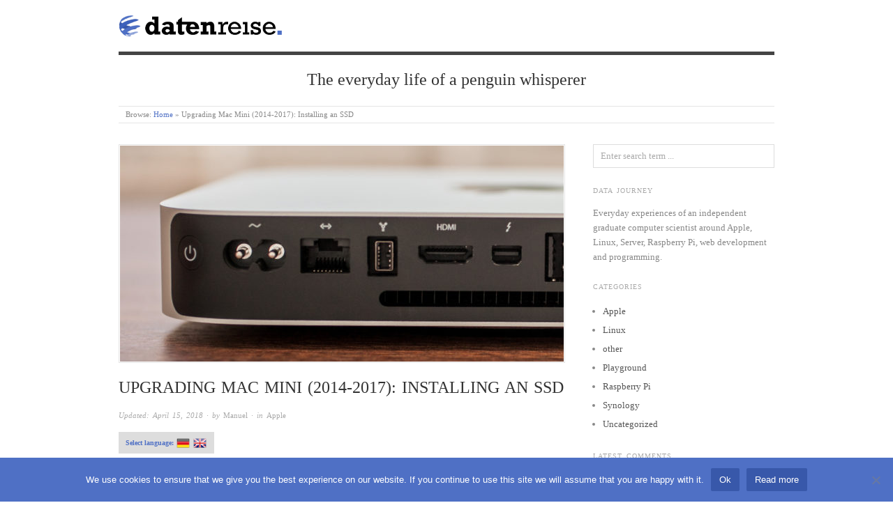

--- FILE ---
content_type: text/html; charset=UTF-8
request_url: https://www.datenreise.de/en/upgrading-mac-mini-2014-installing-an-ssd/
body_size: 14146
content:
<!doctype html>
<html lang="en-US">
<head>
<meta http-equiv="Content-Type" content="text/html; charset=UTF-8" />
<meta http-equiv="X-UA-Compatible" content="IE=edge,chrome=1">
    
<!-- Mobile viewport optimized -->
<meta name="viewport" content="width=device-width,initial-scale=1">


<!-- Title -->
<title>Upgrading Mac Mini (2014-2017): Installing an SSD</title>

<link rel="shortcut icon" href="https://www.datenreise.de/wp-content/uploads/2013/09/favicon.png" type="image/x-icon" />
<link rel="profile" href="http://gmpg.org/xfn/11" />
<link rel="pingback" href="https://www.datenreise.de/en/xmlrpc.php" />

<link rel="alternate" href="https://www.datenreise.de/en/upgrading-mac-mini-2014-installing-an-ssd/" hreflang="en" />

<!-- WP Head -->
<link href="https://www.datenreise.de/en/wp-content/plugins/shariff-sharing/dep/shariff.complete.css" rel="stylesheet">
<meta name='robots' content='max-image-preview:large' />
	<style>img:is([sizes="auto" i], [sizes^="auto," i]) { contain-intrinsic-size: 3000px 1500px }</style>
	<meta name="generator" content="WordPress 6.7.2" />
<meta name="template" content="Origin 0.5.6" />
<link rel="alternate" type="application/rss+xml" title="Data Journey &raquo; Feed" href="https://www.datenreise.de/en/feed/" />
<link rel="alternate" type="application/rss+xml" title="Data Journey &raquo; Comments Feed" href="https://www.datenreise.de/en/comments/feed/" />
<link rel="alternate" type="application/rss+xml" title="Data Journey &raquo; Upgrading Mac Mini (2014-2017): Installing an SSD Comments Feed" href="https://www.datenreise.de/en/upgrading-mac-mini-2014-installing-an-ssd/feed/" />
<script type="text/javascript">
/* <![CDATA[ */
window._wpemojiSettings = {"baseUrl":"https:\/\/s.w.org\/images\/core\/emoji\/15.0.3\/72x72\/","ext":".png","svgUrl":"https:\/\/s.w.org\/images\/core\/emoji\/15.0.3\/svg\/","svgExt":".svg","source":{"concatemoji":"https:\/\/www.datenreise.de\/en\/wp-includes\/js\/wp-emoji-release.min.js"}};
/*! This file is auto-generated */
!function(i,n){var o,s,e;function c(e){try{var t={supportTests:e,timestamp:(new Date).valueOf()};sessionStorage.setItem(o,JSON.stringify(t))}catch(e){}}function p(e,t,n){e.clearRect(0,0,e.canvas.width,e.canvas.height),e.fillText(t,0,0);var t=new Uint32Array(e.getImageData(0,0,e.canvas.width,e.canvas.height).data),r=(e.clearRect(0,0,e.canvas.width,e.canvas.height),e.fillText(n,0,0),new Uint32Array(e.getImageData(0,0,e.canvas.width,e.canvas.height).data));return t.every(function(e,t){return e===r[t]})}function u(e,t,n){switch(t){case"flag":return n(e,"\ud83c\udff3\ufe0f\u200d\u26a7\ufe0f","\ud83c\udff3\ufe0f\u200b\u26a7\ufe0f")?!1:!n(e,"\ud83c\uddfa\ud83c\uddf3","\ud83c\uddfa\u200b\ud83c\uddf3")&&!n(e,"\ud83c\udff4\udb40\udc67\udb40\udc62\udb40\udc65\udb40\udc6e\udb40\udc67\udb40\udc7f","\ud83c\udff4\u200b\udb40\udc67\u200b\udb40\udc62\u200b\udb40\udc65\u200b\udb40\udc6e\u200b\udb40\udc67\u200b\udb40\udc7f");case"emoji":return!n(e,"\ud83d\udc26\u200d\u2b1b","\ud83d\udc26\u200b\u2b1b")}return!1}function f(e,t,n){var r="undefined"!=typeof WorkerGlobalScope&&self instanceof WorkerGlobalScope?new OffscreenCanvas(300,150):i.createElement("canvas"),a=r.getContext("2d",{willReadFrequently:!0}),o=(a.textBaseline="top",a.font="600 32px Arial",{});return e.forEach(function(e){o[e]=t(a,e,n)}),o}function t(e){var t=i.createElement("script");t.src=e,t.defer=!0,i.head.appendChild(t)}"undefined"!=typeof Promise&&(o="wpEmojiSettingsSupports",s=["flag","emoji"],n.supports={everything:!0,everythingExceptFlag:!0},e=new Promise(function(e){i.addEventListener("DOMContentLoaded",e,{once:!0})}),new Promise(function(t){var n=function(){try{var e=JSON.parse(sessionStorage.getItem(o));if("object"==typeof e&&"number"==typeof e.timestamp&&(new Date).valueOf()<e.timestamp+604800&&"object"==typeof e.supportTests)return e.supportTests}catch(e){}return null}();if(!n){if("undefined"!=typeof Worker&&"undefined"!=typeof OffscreenCanvas&&"undefined"!=typeof URL&&URL.createObjectURL&&"undefined"!=typeof Blob)try{var e="postMessage("+f.toString()+"("+[JSON.stringify(s),u.toString(),p.toString()].join(",")+"));",r=new Blob([e],{type:"text/javascript"}),a=new Worker(URL.createObjectURL(r),{name:"wpTestEmojiSupports"});return void(a.onmessage=function(e){c(n=e.data),a.terminate(),t(n)})}catch(e){}c(n=f(s,u,p))}t(n)}).then(function(e){for(var t in e)n.supports[t]=e[t],n.supports.everything=n.supports.everything&&n.supports[t],"flag"!==t&&(n.supports.everythingExceptFlag=n.supports.everythingExceptFlag&&n.supports[t]);n.supports.everythingExceptFlag=n.supports.everythingExceptFlag&&!n.supports.flag,n.DOMReady=!1,n.readyCallback=function(){n.DOMReady=!0}}).then(function(){return e}).then(function(){var e;n.supports.everything||(n.readyCallback(),(e=n.source||{}).concatemoji?t(e.concatemoji):e.wpemoji&&e.twemoji&&(t(e.twemoji),t(e.wpemoji)))}))}((window,document),window._wpemojiSettings);
/* ]]> */
</script>
<link rel='stylesheet' id='style-css' href='https://www.datenreise.de/en/wp-content/themes/origin/style.min.css' type='text/css' media='all' />
<style id='wp-emoji-styles-inline-css' type='text/css'>

	img.wp-smiley, img.emoji {
		display: inline !important;
		border: none !important;
		box-shadow: none !important;
		height: 1em !important;
		width: 1em !important;
		margin: 0 0.07em !important;
		vertical-align: -0.1em !important;
		background: none !important;
		padding: 0 !important;
	}
</style>
<link rel='stylesheet' id='wp-block-library-css' href='https://www.datenreise.de/en/wp-includes/css/dist/block-library/style.min.css' type='text/css' media='all' />
<style id='classic-theme-styles-inline-css' type='text/css'>
/*! This file is auto-generated */
.wp-block-button__link{color:#fff;background-color:#32373c;border-radius:9999px;box-shadow:none;text-decoration:none;padding:calc(.667em + 2px) calc(1.333em + 2px);font-size:1.125em}.wp-block-file__button{background:#32373c;color:#fff;text-decoration:none}
</style>
<style id='global-styles-inline-css' type='text/css'>
:root{--wp--preset--aspect-ratio--square: 1;--wp--preset--aspect-ratio--4-3: 4/3;--wp--preset--aspect-ratio--3-4: 3/4;--wp--preset--aspect-ratio--3-2: 3/2;--wp--preset--aspect-ratio--2-3: 2/3;--wp--preset--aspect-ratio--16-9: 16/9;--wp--preset--aspect-ratio--9-16: 9/16;--wp--preset--color--black: #000000;--wp--preset--color--cyan-bluish-gray: #abb8c3;--wp--preset--color--white: #ffffff;--wp--preset--color--pale-pink: #f78da7;--wp--preset--color--vivid-red: #cf2e2e;--wp--preset--color--luminous-vivid-orange: #ff6900;--wp--preset--color--luminous-vivid-amber: #fcb900;--wp--preset--color--light-green-cyan: #7bdcb5;--wp--preset--color--vivid-green-cyan: #00d084;--wp--preset--color--pale-cyan-blue: #8ed1fc;--wp--preset--color--vivid-cyan-blue: #0693e3;--wp--preset--color--vivid-purple: #9b51e0;--wp--preset--gradient--vivid-cyan-blue-to-vivid-purple: linear-gradient(135deg,rgba(6,147,227,1) 0%,rgb(155,81,224) 100%);--wp--preset--gradient--light-green-cyan-to-vivid-green-cyan: linear-gradient(135deg,rgb(122,220,180) 0%,rgb(0,208,130) 100%);--wp--preset--gradient--luminous-vivid-amber-to-luminous-vivid-orange: linear-gradient(135deg,rgba(252,185,0,1) 0%,rgba(255,105,0,1) 100%);--wp--preset--gradient--luminous-vivid-orange-to-vivid-red: linear-gradient(135deg,rgba(255,105,0,1) 0%,rgb(207,46,46) 100%);--wp--preset--gradient--very-light-gray-to-cyan-bluish-gray: linear-gradient(135deg,rgb(238,238,238) 0%,rgb(169,184,195) 100%);--wp--preset--gradient--cool-to-warm-spectrum: linear-gradient(135deg,rgb(74,234,220) 0%,rgb(151,120,209) 20%,rgb(207,42,186) 40%,rgb(238,44,130) 60%,rgb(251,105,98) 80%,rgb(254,248,76) 100%);--wp--preset--gradient--blush-light-purple: linear-gradient(135deg,rgb(255,206,236) 0%,rgb(152,150,240) 100%);--wp--preset--gradient--blush-bordeaux: linear-gradient(135deg,rgb(254,205,165) 0%,rgb(254,45,45) 50%,rgb(107,0,62) 100%);--wp--preset--gradient--luminous-dusk: linear-gradient(135deg,rgb(255,203,112) 0%,rgb(199,81,192) 50%,rgb(65,88,208) 100%);--wp--preset--gradient--pale-ocean: linear-gradient(135deg,rgb(255,245,203) 0%,rgb(182,227,212) 50%,rgb(51,167,181) 100%);--wp--preset--gradient--electric-grass: linear-gradient(135deg,rgb(202,248,128) 0%,rgb(113,206,126) 100%);--wp--preset--gradient--midnight: linear-gradient(135deg,rgb(2,3,129) 0%,rgb(40,116,252) 100%);--wp--preset--font-size--small: 13px;--wp--preset--font-size--medium: 20px;--wp--preset--font-size--large: 36px;--wp--preset--font-size--x-large: 42px;--wp--preset--spacing--20: 0.44rem;--wp--preset--spacing--30: 0.67rem;--wp--preset--spacing--40: 1rem;--wp--preset--spacing--50: 1.5rem;--wp--preset--spacing--60: 2.25rem;--wp--preset--spacing--70: 3.38rem;--wp--preset--spacing--80: 5.06rem;--wp--preset--shadow--natural: 6px 6px 9px rgba(0, 0, 0, 0.2);--wp--preset--shadow--deep: 12px 12px 50px rgba(0, 0, 0, 0.4);--wp--preset--shadow--sharp: 6px 6px 0px rgba(0, 0, 0, 0.2);--wp--preset--shadow--outlined: 6px 6px 0px -3px rgba(255, 255, 255, 1), 6px 6px rgba(0, 0, 0, 1);--wp--preset--shadow--crisp: 6px 6px 0px rgba(0, 0, 0, 1);}:where(.is-layout-flex){gap: 0.5em;}:where(.is-layout-grid){gap: 0.5em;}body .is-layout-flex{display: flex;}.is-layout-flex{flex-wrap: wrap;align-items: center;}.is-layout-flex > :is(*, div){margin: 0;}body .is-layout-grid{display: grid;}.is-layout-grid > :is(*, div){margin: 0;}:where(.wp-block-columns.is-layout-flex){gap: 2em;}:where(.wp-block-columns.is-layout-grid){gap: 2em;}:where(.wp-block-post-template.is-layout-flex){gap: 1.25em;}:where(.wp-block-post-template.is-layout-grid){gap: 1.25em;}.has-black-color{color: var(--wp--preset--color--black) !important;}.has-cyan-bluish-gray-color{color: var(--wp--preset--color--cyan-bluish-gray) !important;}.has-white-color{color: var(--wp--preset--color--white) !important;}.has-pale-pink-color{color: var(--wp--preset--color--pale-pink) !important;}.has-vivid-red-color{color: var(--wp--preset--color--vivid-red) !important;}.has-luminous-vivid-orange-color{color: var(--wp--preset--color--luminous-vivid-orange) !important;}.has-luminous-vivid-amber-color{color: var(--wp--preset--color--luminous-vivid-amber) !important;}.has-light-green-cyan-color{color: var(--wp--preset--color--light-green-cyan) !important;}.has-vivid-green-cyan-color{color: var(--wp--preset--color--vivid-green-cyan) !important;}.has-pale-cyan-blue-color{color: var(--wp--preset--color--pale-cyan-blue) !important;}.has-vivid-cyan-blue-color{color: var(--wp--preset--color--vivid-cyan-blue) !important;}.has-vivid-purple-color{color: var(--wp--preset--color--vivid-purple) !important;}.has-black-background-color{background-color: var(--wp--preset--color--black) !important;}.has-cyan-bluish-gray-background-color{background-color: var(--wp--preset--color--cyan-bluish-gray) !important;}.has-white-background-color{background-color: var(--wp--preset--color--white) !important;}.has-pale-pink-background-color{background-color: var(--wp--preset--color--pale-pink) !important;}.has-vivid-red-background-color{background-color: var(--wp--preset--color--vivid-red) !important;}.has-luminous-vivid-orange-background-color{background-color: var(--wp--preset--color--luminous-vivid-orange) !important;}.has-luminous-vivid-amber-background-color{background-color: var(--wp--preset--color--luminous-vivid-amber) !important;}.has-light-green-cyan-background-color{background-color: var(--wp--preset--color--light-green-cyan) !important;}.has-vivid-green-cyan-background-color{background-color: var(--wp--preset--color--vivid-green-cyan) !important;}.has-pale-cyan-blue-background-color{background-color: var(--wp--preset--color--pale-cyan-blue) !important;}.has-vivid-cyan-blue-background-color{background-color: var(--wp--preset--color--vivid-cyan-blue) !important;}.has-vivid-purple-background-color{background-color: var(--wp--preset--color--vivid-purple) !important;}.has-black-border-color{border-color: var(--wp--preset--color--black) !important;}.has-cyan-bluish-gray-border-color{border-color: var(--wp--preset--color--cyan-bluish-gray) !important;}.has-white-border-color{border-color: var(--wp--preset--color--white) !important;}.has-pale-pink-border-color{border-color: var(--wp--preset--color--pale-pink) !important;}.has-vivid-red-border-color{border-color: var(--wp--preset--color--vivid-red) !important;}.has-luminous-vivid-orange-border-color{border-color: var(--wp--preset--color--luminous-vivid-orange) !important;}.has-luminous-vivid-amber-border-color{border-color: var(--wp--preset--color--luminous-vivid-amber) !important;}.has-light-green-cyan-border-color{border-color: var(--wp--preset--color--light-green-cyan) !important;}.has-vivid-green-cyan-border-color{border-color: var(--wp--preset--color--vivid-green-cyan) !important;}.has-pale-cyan-blue-border-color{border-color: var(--wp--preset--color--pale-cyan-blue) !important;}.has-vivid-cyan-blue-border-color{border-color: var(--wp--preset--color--vivid-cyan-blue) !important;}.has-vivid-purple-border-color{border-color: var(--wp--preset--color--vivid-purple) !important;}.has-vivid-cyan-blue-to-vivid-purple-gradient-background{background: var(--wp--preset--gradient--vivid-cyan-blue-to-vivid-purple) !important;}.has-light-green-cyan-to-vivid-green-cyan-gradient-background{background: var(--wp--preset--gradient--light-green-cyan-to-vivid-green-cyan) !important;}.has-luminous-vivid-amber-to-luminous-vivid-orange-gradient-background{background: var(--wp--preset--gradient--luminous-vivid-amber-to-luminous-vivid-orange) !important;}.has-luminous-vivid-orange-to-vivid-red-gradient-background{background: var(--wp--preset--gradient--luminous-vivid-orange-to-vivid-red) !important;}.has-very-light-gray-to-cyan-bluish-gray-gradient-background{background: var(--wp--preset--gradient--very-light-gray-to-cyan-bluish-gray) !important;}.has-cool-to-warm-spectrum-gradient-background{background: var(--wp--preset--gradient--cool-to-warm-spectrum) !important;}.has-blush-light-purple-gradient-background{background: var(--wp--preset--gradient--blush-light-purple) !important;}.has-blush-bordeaux-gradient-background{background: var(--wp--preset--gradient--blush-bordeaux) !important;}.has-luminous-dusk-gradient-background{background: var(--wp--preset--gradient--luminous-dusk) !important;}.has-pale-ocean-gradient-background{background: var(--wp--preset--gradient--pale-ocean) !important;}.has-electric-grass-gradient-background{background: var(--wp--preset--gradient--electric-grass) !important;}.has-midnight-gradient-background{background: var(--wp--preset--gradient--midnight) !important;}.has-small-font-size{font-size: var(--wp--preset--font-size--small) !important;}.has-medium-font-size{font-size: var(--wp--preset--font-size--medium) !important;}.has-large-font-size{font-size: var(--wp--preset--font-size--large) !important;}.has-x-large-font-size{font-size: var(--wp--preset--font-size--x-large) !important;}
:where(.wp-block-post-template.is-layout-flex){gap: 1.25em;}:where(.wp-block-post-template.is-layout-grid){gap: 1.25em;}
:where(.wp-block-columns.is-layout-flex){gap: 2em;}:where(.wp-block-columns.is-layout-grid){gap: 2em;}
:root :where(.wp-block-pullquote){font-size: 1.5em;line-height: 1.6;}
</style>
<link rel='stylesheet' id='cookie-notice-front-css' href='https://www.datenreise.de/en/wp-content/plugins/cookie-notice/css/front.min.css' type='text/css' media='all' />
<link rel='stylesheet' id='hreflang_pro_styles-css' href='https://www.datenreise.de/en/wp-content/plugins/hreflang-tags-pro/assets/css/hreflang-tags-pro.css' type='text/css' media='all' />
<link rel='stylesheet' id='wp-postratings-css' href='https://www.datenreise.de/en/wp-content/plugins/wp-postratings/css/postratings-css.css' type='text/css' media='all' />
<link rel='stylesheet' id='origin_fancybox-stylesheet-css' href='https://www.datenreise.de/en/wp-content/themes/origin/js/fancybox/jquery.fancybox-1.3.4.css' type='text/css' media='screen' />
<link rel='stylesheet' id='custom-css' href='https://www.datenreise.de/en/wp-content/themes/origin/custom.css' type='text/css' media='all' />
<link rel='stylesheet' id='wpgdprc-front-css-css' href='https://www.datenreise.de/en/wp-content/plugins/wp-gdpr-compliance/Assets/css/front.css' type='text/css' media='all' />
<style id='wpgdprc-front-css-inline-css' type='text/css'>
:root{--wp-gdpr--bar--background-color: #000000;--wp-gdpr--bar--color: #ffffff;--wp-gdpr--button--background-color: #000000;--wp-gdpr--button--background-color--darken: #000000;--wp-gdpr--button--color: #ffffff;}
</style>
<script type="text/javascript" id="cookie-notice-front-js-before">
/* <![CDATA[ */
var cnArgs = {"ajaxUrl":"https:\/\/www.datenreise.de\/en\/wp-admin\/admin-ajax.php","nonce":"6a4b2ef517","hideEffect":"none","position":"bottom","onScroll":false,"onScrollOffset":100,"onClick":false,"cookieName":"cookie_notice_accepted","cookieTime":604800,"cookieTimeRejected":2592000,"globalCookie":false,"redirection":false,"cache":false,"revokeCookies":false,"revokeCookiesOpt":"automatic"};
/* ]]> */
</script>
<script type="text/javascript" src="https://www.datenreise.de/en/wp-content/plugins/cookie-notice/js/front.min.js" id="cookie-notice-front-js"></script>
<script type="text/javascript" src="https://www.datenreise.de/en/wp-includes/js/jquery/jquery.min.js" id="jquery-core-js"></script>
<script type="text/javascript" src="https://www.datenreise.de/en/wp-includes/js/jquery/jquery-migrate.min.js" id="jquery-migrate-js"></script>
<script type="text/javascript" src="https://www.datenreise.de/en/wp-content/plugins/hreflang-tags-pro/assets/js/hreflang-tags-pro.js" id="hreflang_pro_tags_js-js"></script>
<script type="text/javascript" id="wpgdprc-front-js-js-extra">
/* <![CDATA[ */
var wpgdprcFront = {"ajaxUrl":"https:\/\/www.datenreise.de\/en\/wp-admin\/admin-ajax.php","ajaxNonce":"fa9455daf1","ajaxArg":"security","pluginPrefix":"wpgdprc","blogId":"1","isMultiSite":"","locale":"en_US","showSignUpModal":"","showFormModal":"","cookieName":"wpgdprc-consent","consentVersion":"","path":"\/","prefix":"wpgdprc"};
/* ]]> */
</script>
<script type="text/javascript" src="https://www.datenreise.de/en/wp-content/plugins/wp-gdpr-compliance/Assets/js/front.min.js" id="wpgdprc-front-js-js"></script>
<link rel="https://api.w.org/" href="https://www.datenreise.de/en/wp-json/" /><link rel="alternate" title="JSON" type="application/json" href="https://www.datenreise.de/en/wp-json/wp/v2/posts/340" /><link rel="EditURI" type="application/rsd+xml" title="RSD" href="https://www.datenreise.de/en/xmlrpc.php?rsd" />
<link rel="canonical" href="https://www.datenreise.de/en/upgrading-mac-mini-2014-installing-an-ssd/" />
<link rel='shortlink' href='https://www.datenreise.de/en/?p=340' />
<link rel="alternate" title="oEmbed (JSON)" type="application/json+oembed" href="https://www.datenreise.de/en/wp-json/oembed/1.0/embed?url=https%3A%2F%2Fwww.datenreise.de%2Fen%2Fupgrading-mac-mini-2014-installing-an-ssd%2F" />
<link rel="alternate" title="oEmbed (XML)" type="text/xml+oembed" href="https://www.datenreise.de/en/wp-json/oembed/1.0/embed?url=https%3A%2F%2Fwww.datenreise.de%2Fen%2Fupgrading-mac-mini-2014-installing-an-ssd%2F&#038;format=xml" />
<!-- This site is optimized with the HREFLANG Tags Pro plugin 1.6.4 - http://dcgws.com/product/hreflang-tags-pro-plugin-wordpress/ -->
<link rel="alternate" href="https://www.datenreise.de/mac-mini-2014-aufruesten-ssd-einbauen/" hreflang="de" />
<!-- / HREFLANG Tags Pro plugin. -->

	<style type="text/css">

		/* Font size. */
		
		/* Font family. */
					body { font-family: 'Georgia', serif; }
		
		/* Link color. */
					a, a:visited, #footer a:hover, .entry-title a:hover { color: #4f70c5; }
			#respond #submit, .button, a.button, .wpcf7-submit, #loginform .button-primary { background-color: #4f70c5; }
				a:hover, a:focus { color: #000; }

		/* Custom CSS. */
		
	
	</style>	

<style type="text/css">.recentcomments a{display:inline !important;padding:0 !important;margin:0 !important;}</style><link rel="amphtml" href="https://www.datenreise.de/en/upgrading-mac-mini-2014-installing-an-ssd/amp/">
</head>

<body class="wordpress ltr en_US parent-theme y2026 m01 d21 h23 wednesday logged-out custom-header singular singular-post singular-post-340 cookies-not-set">

	
	<div id="container">
		
		<div class="wrap">

				
			<div id="header">
	
					
					<div id="branding">
						
						<div id="site-title">
<a href="https://www.datenreise.de/en" title="Data Journey" rel="Home">
<img class="logo" src="https://www.datenreise.de/en/wp-content/uploads/2013/10/cropped-datenreise.png" alt="Data Journey" />
</a>
</div>
						
					</div><!-- #branding -->
					
										
					<div id="site-description"><span>The everyday life of a penguin whisperer</span></div>	
						
				
		<div class="breadcrumb-trail breadcrumbs" itemprop="breadcrumb">
			<span class="trail-browse">Browse:</span> <span class="trail-begin"><a href="https://www.datenreise.de/en" title="Data Journey">Home</a></span>
			 <span class="sep">&raquo;</span> <span class="trail-end">Upgrading Mac Mini (2014-2017): Installing an SSD</span>
		</div>	
			</div><!-- #header -->
	
				
				
			<div id="main">
	
				
	
	<div id="content">

		
		<div class="hfeed">

			
				
					
					<div id="post-340" class="hentry post publish post-1 odd author-manuel category-apple post_tag-2014 post_tag-apple post_tag-drive post_tag-hard-drive post_tag-howto post_tag-installation post_tag-mac post_tag-mac-mini post_tag-mgem2ll-a post_tag-mgen2ll-a post_tag-mgeq2ll-a post_tag-recommendation post_tag-solid-state-drive post_tag-ssd post_tag-tutorial post_tag-upgrade">

												
						<div class="post-content">
						
							<img src="https://www.datenreise.de/en/wp-content/uploads/2018/04/amm14-636x310.jpg" alt="Upgrading Mac Mini (2014-2017): Installing an SSD" class="single-thumbnail featured" />							
							<h1 class='post-title entry-title'>Upgrading Mac Mini (2014-2017): Installing an SSD</h1>
							<div class="byline">Updated: <time class="updated" datetime="2018-04-15T23:26:26+01:00" title="Sunday, April 15th, 2018, 11:26 pm">April 15, 2018</time> &middot; by <span class="author vcard"><a class="url fn n" rel="author" href="https://www.datenreise.de/en/author/manuel/" title="Manuel">Manuel</a></span> &middot; in <span class="category"><a href="https://www.datenreise.de/en/category/apple/" rel="tag">Apple</a></span> </div><div class="langline"><span class="langbox"><strong>Select language:</strong> <a href="https://www.datenreise.de/mac-mini-2014-aufruesten-ssd-einbauen/"><img src="https://www.datenreise.de/wp-content/themes/origin/images/icon_de.png" class="noborder" alt="Deutsch" title="German" /></a> <a href="https://www.datenreise.de/en/upgrading-mac-mini-2014-installing-an-ssd/"><img src="https://www.datenreise.de/wp-content/themes/origin/images/icon_en.png" class="noborder" alt="English" title="English" /></a></span></div>							<div class="entry-content">
								
								<p>Apple has been using slow hard drives in Mac mini for years, so replacing them with an SSD is very worthwhile. If you have a current Mac mini without Fusion Drive, at home, the lame hard drive should be replaced by an SSD. The speed increase is enormous. In contrast to a conventional hard disk, an SSD (solid-state drive) does not have magnetic disks with a mechanical read head, but stores the data on chips. Therefore, data can be accessed almost without delay.</p>
<p>Unfortunately, Apple has left no room for a second 2.5-inch drive in Mac mini (built in 2014) and protects the contents with TR security screws with a security pin. However, screwdrivers are now available everywhere and thanks to detailed video instructions, the conversion can be carried out by anyone who does not have two left hands. It is only important to take your time for the installation and to proceed carefully.</p>
<hr />
<h4><strong>Difficulty level:</strong> <span style="color: #4f70c5;"><i class="icon-wrench"></i><i class="icon-wrench"></i></span><span style="color: #cccccc;"><i class="icon-wrench"></i><i class="icon-wrench"></i></span></h4>
<hr />
<p>&nbsp;</p>
<ol>
<li><a href="#ssdempfehlung"><strong>Compatible SSDs</strong></a></li>
<li><a href="#datenuebernahme"><strong>Data migration</strong></a>
<ul>
<li><a href="#hddclonen">Option 1: Clone hard disk to SSD</a></li>
<li><a href="#neuinstallation">Option 2: Reinstall OS X and restore the backup</a></li>
</ul>
</li>
<li><a href="#einbau"><strong>Installation</strong></a>
<ul>
<li><a href="#werkzeug">Tools</a></li>
<li><a href="#sicherheitsempfehlung">Safety Recommendation</a></li>
<li><a href="#hddtauschen">Replacing hard disk with SSD</a></li>
</ul>
</li>
<li><a href="#inbetriebnahme"><strong>Commissioning / completion</strong></a></li>
</ol>
<hr />
<p>&nbsp;</p>
<h2 id="ssdempfehlung">Compatible SSDs &#8211; Mac mini  (2014 &#8211; 2017)</h2>
<h6>[Last update: 15.04.2018]</h6>
<hr />
<p><img decoding="async" class="noborder alignleft size-full wp-image-1841" alt="Datenreise - Personally tested" src="https://www.datenreise.de/wp-content/uploads/2013/10/datenreise_getestet.jpg" width="120" height="120" /><span style="color: #4f70c5;"><i class="icon-info-sign"></i> <strong>Notation</strong></span><br />
<span style="color: #808080;">There are many different solid-state drives (SSDs) on the market, but some of them differ considerably in speed and durability. <span style="text-decoration: underline;">For this reason I have only compiled high-quality and fast SSDs, which I could test personally in my professional everyday life and therefore can recommend best conscience.</span></span></p>
<p>&nbsp;</p>
<div class="hint">
<ul>
<li><a href="https://www.amazon.com/Samsung-512GB-Inch-Internal-MZ-76P512BW/dp/B07836C6YV/ref=sr_1_1?ie=UTF8&#038;qid=1523815435&#038;sr=8-1" target="_blank">Samsung 860 Pro Series, 2,5 Zoll, SATA III</a> <span style="padding: 2px 4px; color: #fff; background-color: #4f70c5; font-weight: bold; font-size: 9px; letter-spacing: 1px;">Tip</span><br />(Available sizes: 256GB / 512GB / 1TB / 2TB)</li>
<li><a href="https://www.amazon.com/Samsung-500GB-Internal-MZ-76E500B-AM/dp/B0781Z7Y3S/ref=sr_1_1?ie=UTF8&#038;qid=1523815500&#038;sr=8-1" title="Samsung 860 EVO 500GB" target="_blank">Samsung 860 EVO, 2,5 Zoll, Sata III</a> <span style="padding: 2px 4px; color: #fff; background-color: #4f70c5; font-weight: bold; font-size: 9px; letter-spacing: 1px;">Tip</span><br />(Available sizes: 250GB / 500GB / 1TB / 2TB / 4TB)</li>
<li><a title="Samsung 850 512GB, SSD Macbook Pro" href="https://www.amazon.com/Samsung-850-PRO-2-5-Inch-MZ-7KE512BW/dp/B00LF10KTO/ref=sr_1_2?s=pc&#038;ie=UTF8&#038;qid=1523815541&#038;sr=1-2" target="_blank">Samsung 850 Pro, 2,5 Zoll, SATA III</a><br />(Verfügbare Größen: 256GB / 512GB / 1TB / 2TB)</li>
<li><a title="Samsung 850 500GB, SSD Macbook Pro" href="https://www.amazon.com/Samsung-2-5-Inch-Internal-MZ-75E500B-AM/dp/B00OBRE5UE/ref=sr_1_4?ie=UTF8&#038;qid=1523815594&#038;sr=8-4" target="_blank">Samsung 850 EVO, 2,5 Zoll, SATA III</a><br />(Available sizes: 120GB / 250GB / 500GB / 1TB / 2TB / 4TB)</li>
<li><a href="https://www.amazon.com/Crucial-MX500-500GB-NAND-Internal/dp/B0784SLQM6/ref=sr_1_3?ie=UTF8&#038;qid=1523815638&#038;sr=8-3" target="_blank">Crucial MX500, 2,5 Zoll, SATA III</a><br />(Available sizes: 250GB / 500GB / 1TB / 2TB)</li>
</ul>
</div>
<div class="supportbox"><p class="supporticon"><i class="icon-heart-empty icon-3x"></i></p><p class="supporttext"><strong>My recommendations were helpful?</strong><br /> Then just say &quot;thank you&quot; with a coffee!</p><p><a href="https://www.paypal.com/cgi-bin/webscr?cmd=_s-xclick&hosted_button_id=6JPY2XDV9QYLA" target="_blank" class="supportbtn" target="_blank" rel="nofollow"><span class="btntext">Buy me a coffee</span></a></p></div>
<hr />
<p>&nbsp;</p>
<h2 id="datenuebernahme">Data migration</h2>
<p>Before the built-in hard disk of Mac mini can be replaced by an SSD, we have to think about the available data and the operating system. The data and settings should of course be saved. There are two different procedures.</p>
<h4 id="hddclonen">Option 1: Clone hard disk to SSD</h4>
<ol>
<li>Before making a backup using a TimeMachine, a backup is always available in an emergency.</li>
<li>Connect the SSD to the Mac Mini via USB (e.g. using an <a title="ORICO USB3.0 external case" href="https://www.amazon.com/ORICO-USB3-0-External-Enclosure-Supported/dp/B01M08LCXW/ref=sr_1_1?ie=UTF8&#038;qid=1523816287&#038;sr=8-1" target="_blank">SATA to USB3.0 adapter</a>)</li>
<li>The new SSD must now be formatted for the first time using the hard disk utility (as&#8221;<em>Mac OS Extended Journaled</em>&#8220;)</li>
<li>Then <a title="Carbon Copy Cloner" href="http://www.bombich.com/" target="_blank">Carbon Copy Cloner</a> or <a title="SuperDuper Mac OSX Backup" href="http://www.shirt-pocket.com/SuperDuper/SuperDuperDescription.html" target="_blank">SuperDuper!</a> can be used to create a fully bootable 1:1 copy of the hard disk on the SSD (this process can take several hours).</li>
</ol>
<p>&nbsp;</p>
<h4 id="neuinstallation">Option 2: Reinstall OS X and restore the backup</h4>
<ol>
<li>Create a backup with TimeMachine before a modification for the later data restore.</li>
<li>Create bootable OSX-Recoverystick (<a title="macOS reinstallation: Bootable USB stick" href="https://www.datenreise.de/en/macos-reinstallation-bootable-usb-stick/" target="_blank">instruction</a>)</li>
<li>Now the new SSD must be installed in the Mac Mini (see <a href="#installation">installation</a> for instructions)</li>
<li>After the SSD is installed, plug in the USB stick. Then, press and hold the ALT key to turn on the Mac Mini.</li>
<li>You will now be asked from which medium to boot. Select the USB stick here.</li>
<li>Before reinstalling, format the SSD using the disk utility (as &#8220;<em>Mac OS Extendet Journaled</em>&#8220;). After that OS X can be installed on the new SSD. Just follow the instructions on the screen.</li>
<li>In the last step, the data and settings are now restored from the TimeMachine backup.</li>
</ol>
<hr />
<p>&nbsp;</p>
<h2 id="einbau">Installation</h2>
<p>Once all the backups have been completed, we can proceed with the next step. Before that, however, we shut down the Mac mini, unplug the power plug and other cables and place the Mac Mini on a soft surface (e.g. towel) with the top facing down.</p>
<hr />
<h4 id="werkzeug">Tools</h4>
<p>For the upgrade, suitable Torx screwdrivers and an Logic Board Removal Tool are required. I bought the following linked mini screwdriver set. So I have all screwdrivers, incl. TR6 SafetyTorx and plastic-spudger, ready.</p>
<ul>
<li><a class="liexternal" title="Tektron Minischraubendreher Set" href="https://www.amazon.com/TEKTON-2830-Everybit-Precision-Electronic/dp/B009MKGRQA/ref=sr_1_35?s=power-hand-tools&#038;ie=UTF8&#038;qid=1523815899&#038;sr=1-35" target="_blank" rel="nofollow">TEKTON Precision Bit and Driver Kit, 27-Piece</a></li>
<li><a class="liexternal" title="Logic Board Removal Tool Mac Mini" href="https://www.amazon.com/Newer-Upgrade-Repair-Security-Removal/dp/B01LRJJB98/ref=sr_1_4?s=electronics&#038;ie=UTF8&#038;qid=1523816063&#038;sr=1-4" target="_blank" rel="nofollow">Logic Board Removal Tool</a></li>
</ul>
<hr />
<h4 id="sicherheitsempfehlung">Safety Recommendation</h4>
<p>Basically, it is recommended to wear an antistatic wrist strap when working within reach of electronic components. This protects against electrostatic charge and prevents possible damage to the Mac Mini. The bracelet is striped over the arm and has a cable with a crocodile clip, which is simply clamped to the radiator. Corresponding bracelets are already available for a few Euros (e.g. <a href="https://www.amazon.com/Rosewill-Grounding-Alligator-RTK-002-Detachable/dp/B004N8ZQKY/ref=sr_1_2_a_it?ie=UTF8&#038;qid=1523816214&#038;sr=8-2" target="_blank">Rosewill Anti Static Wrist Strap</a>).</p>
<hr />
<h4 id="hddtauschen">Instructions: Replacing hard disk with SSD</h4>
<p>Replacing the existing hard disk with a fast SSD is the easiest way. The following video instructions show and explain in detail the individual steps involved in installing an SSD:</p>
<p>&nbsp;</p>
<div class="video-container"><iframe title="SSD-Upgrade beim Mac mini 2014" width="640" height="360" src="https://www.youtube.com/embed/x9JXrexDZ_8?feature=oembed" frameborder="0" allow="accelerometer; autoplay; clipboard-write; encrypted-media; gyroscope; picture-in-picture; web-share" referrerpolicy="strict-origin-when-cross-origin" allowfullscreen></iframe></div>
<p>&nbsp;</p>
<div class="hint" style="color: #4f70c5"><strong><i class="icon-info-sign"></i> Tip:</strong><br />
After the SSD has been installed in the Mac Mini, it is possible to use the removed hard disk as an external hard disk. A good and inexpensive external case with fast USB3.0 interface is e.g. the following: <a title="ORICO USB3.0 external case" href="https://www.amazon.com/ORICO-USB3-0-External-Enclosure-Supported/dp/B01M08LCXW/ref=sr_1_1?ie=UTF8&#038;qid=1523816287&#038;sr=8-1" target="_blank">ORICO USB3.0 external case</a></div>
<hr />
<p>&nbsp;</p>
<h2 id="inbetriebnahme">Commissioning / completion</h2>
<p>The Mac Mini will now start from the new SSD for the first time after installation. If <em> Option 1</em> was used during the data transfer and the hard disk was cloned to the SSD, the start volume may have to be redefined in macOS (<em>System settings → Start volume</em>). </p>
<p>It is possible that the boot process after a new installation is not yet noticeably faster. This is because Spotlight has to rebuild the index completely, which can take quite a long time.</p>
<p>Should there still be any problems (e.g. permanent high speed fans), the SMC (<a class="liexternal" title="Resetting the System Management Controller (SMC)" href="https://support.apple.com/kb/ht3964" target="_blank">instruction</a>) and NVRAM / PRAM (<a class="liexternal" href="http://support.apple.com/kb/HT1379" target="_blank">instruction</a>) should also be reset.</p>
<div class="supportbox"><p class="supporticon"><i class="icon-heart-empty icon-3x"></i></p><p class="supporttext"><strong>This article was helpful for you?</strong><br />Please support Datenreise.de – Thank you!</p><a class="supportbtn" href="https://www.paypal.com/cgi-bin/webscr?cmd=_s-xclick&hosted_button_id=6JPY2XDV9QYLA" target="_blank"><span class="btntext">Donate</span></a></div>
<hr />
<span id="post-ratings-340" class="post-ratings" itemscope itemtype="https://schema.org/Article" data-nonce="0d99d8194b"><p><strong>Rate this Post:</strong><br />
<img decoding="async" id="rating_340_1" src="https://www.datenreise.de/en/wp-content/plugins/wp-postratings/images/stars/rating_on.gif" alt="1 Star" title="1 Star" onmouseover="current_rating(340, 1, '1 Star');" onmouseout="ratings_off(5, 0, 0);" onclick="rate_post();" onkeypress="rate_post();" style="cursor: pointer; border: 0px;" /><img decoding="async" id="rating_340_2" src="https://www.datenreise.de/en/wp-content/plugins/wp-postratings/images/stars/rating_on.gif" alt="2 Stars" title="2 Stars" onmouseover="current_rating(340, 2, '2 Stars');" onmouseout="ratings_off(5, 0, 0);" onclick="rate_post();" onkeypress="rate_post();" style="cursor: pointer; border: 0px;" /><img decoding="async" id="rating_340_3" src="https://www.datenreise.de/en/wp-content/plugins/wp-postratings/images/stars/rating_on.gif" alt="3 Stars" title="3 Stars" onmouseover="current_rating(340, 3, '3 Stars');" onmouseout="ratings_off(5, 0, 0);" onclick="rate_post();" onkeypress="rate_post();" style="cursor: pointer; border: 0px;" /><img decoding="async" id="rating_340_4" src="https://www.datenreise.de/en/wp-content/plugins/wp-postratings/images/stars/rating_on.gif" alt="4 Stars" title="4 Stars" onmouseover="current_rating(340, 4, '4 Stars');" onmouseout="ratings_off(5, 0, 0);" onclick="rate_post();" onkeypress="rate_post();" style="cursor: pointer; border: 0px;" /><img decoding="async" id="rating_340_5" src="https://www.datenreise.de/en/wp-content/plugins/wp-postratings/images/stars/rating_on.gif" alt="5 Stars" title="5 Stars" onmouseover="current_rating(340, 5, '5 Stars');" onmouseout="ratings_off(5, 0, 0);" onclick="rate_post();" onkeypress="rate_post();" style="cursor: pointer; border: 0px;" /><br />
<span style="color:#999">5.00/5 (2 votes)</span>
</p>
<span class="hreview-aggregate">
  <span class="item">
    <span class="fn">Upgrading Mac Mini (2014-2017): Installing an SSD</span>, 
  </span>
  <span class="rating">
    <span class="average">5.00</span> out of
    <span class="best">5</span> based on <span class="votes">2</span> ratings
  </span>
</span><meta itemprop="name" content="Upgrading Mac Mini (2014-2017): Installing an SSD" /><meta itemprop="headline" content="Upgrading Mac Mini (2014-2017): Installing an SSD" /><meta itemprop="description" content="Apple has been using slow hard drives in Mac mini for years, so replacing them with an SSD is very worthwhile. If you have a current Mac mini without Fusion Drive, at home, the lame hard drive should ..." /><meta itemprop="datePublished" content="2018-04-15T16:55:59+02:00" /><meta itemprop="dateModified" content="2018-04-15T23:26:26+02:00" /><meta itemprop="url" content="https://www.datenreise.de/en/upgrading-mac-mini-2014-installing-an-ssd/" /><meta itemprop="author" content="Manuel" /><meta itemprop="mainEntityOfPage" content="https://www.datenreise.de/en/upgrading-mac-mini-2014-installing-an-ssd/" /><div style="display: none;" itemprop="image" itemscope itemtype="https://schema.org/ImageObject"><meta itemprop="url" content="https://www.datenreise.de/en/wp-content/uploads/2018/04/amm14-150x150.jpg" /><meta itemprop="width" content="150" /><meta itemprop="height" content="150" /></div><div style="display: none;" itemprop="publisher" itemscope itemtype="https://schema.org/Organization"><meta itemprop="name" content="Data Journey" /><meta itemprop="url" content="https://www.datenreise.de/en" /><div itemprop="logo" itemscope itemtype="https://schema.org/ImageObject"><meta itemprop="url" content="https://www.datenreise.de/en/wp-content/uploads/2013/10/cropped-datenreise.png" /></div></div><div style="display: none;" itemprop="aggregateRating" itemscope itemtype="https://schema.org/AggregateRating"><meta itemprop="bestRating" content="5" /><meta itemprop="worstRating" content="1" /><meta itemprop="ratingValue" content="5" /><meta itemprop="ratingCount" content="2" /></div></span><span id="post-ratings-340-loading" class="post-ratings-loading"><img decoding="async" src="https://www.datenreise.de/en/wp-content/plugins/wp-postratings/images/loading.gif" width="16" height="16" class="post-ratings-image" />Loading...</span>
<p>&nbsp;</p>
<div class="shariff" data-title="Upgrading Mac Mini (2014-2017): Installing an SSD" data-info-url="http://ct.de/-2467514" data-backend-url="https://www.datenreise.de/en/wp-content/plugins/shariff-sharing/backend/index.php" data-temp="/tmp" data-ttl="60" data-service="gft" data-services='["googleplus","facebook","twitter","info"]' data-image="https://www.datenreise.de/wp-content/uploads/2013/10/datenreise_getestet.jpg" data-url="https://www.datenreise.de/en/upgrading-mac-mini-2014-installing-an-ssd/" data-lang="en" data-theme="color" data-orientation="horizontal"></div>								
																
							</div><!-- .entry-content -->


							<div class="entry-meta"><span class="post_tag"><span class="before">Tags: </span><a href="https://www.datenreise.de/en/tag/2014/" rel="tag">2014</a>, <a href="https://www.datenreise.de/en/tag/apple/" rel="tag">Apple</a>, <a href="https://www.datenreise.de/en/tag/drive/" rel="tag">Drive</a>, <a href="https://www.datenreise.de/en/tag/hard-drive/" rel="tag">Hard drive</a>, <a href="https://www.datenreise.de/en/tag/howto/" rel="tag">HowTo</a>, <a href="https://www.datenreise.de/en/tag/installation/" rel="tag">installation</a>, <a href="https://www.datenreise.de/en/tag/mac/" rel="tag">Mac</a>, <a href="https://www.datenreise.de/en/tag/mac-mini/" rel="tag">Mac mini</a>, <a href="https://www.datenreise.de/en/tag/mgem2ll-a/" rel="tag">MGEM2LL/A</a>, <a href="https://www.datenreise.de/en/tag/mgen2ll-a/" rel="tag">MGEN2LL/A</a>, <a href="https://www.datenreise.de/en/tag/mgeq2ll-a/" rel="tag">MGEQ2LL/A</a>, <a href="https://www.datenreise.de/en/tag/recommendation/" rel="tag">recommendation</a>, <a href="https://www.datenreise.de/en/tag/solid-state-drive/" rel="tag">Solid-State-Drive</a>, <a href="https://www.datenreise.de/en/tag/ssd/" rel="tag">SSD</a>, <a href="https://www.datenreise.de/en/tag/tutorial/" rel="tag">Tutorial</a>, <a href="https://www.datenreise.de/en/tag/upgrade/" rel="tag">Upgrade</a></span></div>
														Array						</div><!-- .post-content -->

					</div><!-- .hentry -->

					
					
					
					
<div id="comments-template">

	<div class="comments-wrap">

		<div id="comments">

			
			
		</div><!-- #comments -->

			<div id="respond" class="comment-respond">
		<h3 id="reply-title" class="comment-reply-title">Leave a Reply <small><a rel="nofollow" id="cancel-comment-reply-link" href="/en/upgrading-mac-mini-2014-installing-an-ssd/#respond" style="display:none;">Click here to cancel reply.</a></small></h3><form action="https://www.datenreise.de/en/wp-comments-post.php" method="post" id="commentform" class="comment-form"><p class="form-textarea req"><!--<label for="comment">Comment</label>--><textarea autocomplete="new-password"  id="f021022d7b"  name="f021022d7b"   cols="60" rows="10"></textarea><textarea id="comment" aria-label="hp-comment" aria-hidden="true" name="comment" autocomplete="new-password" style="padding:0 !important;clip:rect(1px, 1px, 1px, 1px) !important;position:absolute !important;white-space:nowrap !important;height:1px !important;width:1px !important;overflow:hidden !important;" tabindex="-1"></textarea><script data-noptimize>document.getElementById("comment").setAttribute( "id", "ae17a6c6023f6979a5393c8ae17eda9f" );document.getElementById("f021022d7b").setAttribute( "id", "comment" );</script></p><p class="form-author req"><input type="text" class="text-input" name="author" id="author" value="" size="40" /><label for="author">Name <span class="required">*</span> </label></p>
<p class="form-email req"><input type="text" class="text-input" name="email" id="email" value="" size="40" /><label for="email">Email <span class="required">*</span> </label></p>

<p class="wpgdprc-checkbox
comment-form-wpgdprc">
	<input type="checkbox" name="wpgdprc" id="wpgdprc" value="1"  />
	<label for="wpgdprc">
		By using this form you agree with the storage and handling of your data by this website (<a href="https://www.datenreise.de/en/datahandling/" target="_blank">Privacy Policy</a>). 
<abbr class="wpgdprc-required" title="You need to accept this checkbox">*</abbr>
	</label>
</p>
<p class="form-submit"><input name="submit" type="submit" id="submit" class="submit" value="Post Comment &rarr;" /> <input type='hidden' name='comment_post_ID' value='340' id='comment_post_ID' />
<input type='hidden' name='comment_parent' id='comment_parent' value='0' />
</p></form>	</div><!-- #respond -->
	
	</div><!-- .comments-wrap -->

</div><!-- #comments-template -->
				
			
		</div><!-- .hfeed -->

		
		
	
		<div class="loop-nav">
			<div class="previous">&larr; <a href="https://www.datenreise.de/en/m2-ssd-comparison-samsung-pro-evo/" rel="prev">M.2 SSD comparison: Difference Samsung 960 / 860 Pro and EVO</a></div>			<div class="next"><a href="https://www.datenreise.de/en/raspberry-pi-4b-and-3b-comparison/" rel="next">Raspberry Pi 4B and 3B+ in comparison</a> &rarr;</div>		</div><!-- .loop-nav -->

	
	</div><!-- #content -->

	
				
	
	<div id="sidebar-primary" class="sidebar">

		
		<section id="hybrid-search-2" class="widget search widget-search"><h3 class="widget-title">Search</h3><form method="get" class="search-form" id="search-formhybrid-search" action="https://www.datenreise.de/en/"><div><input class="search-text" type="text" name="s" id="search-texthybrid-search" value="Enter search term ..." onfocus="if(this.value==this.defaultValue)this.value='';" onblur="if(this.value=='')this.value=this.defaultValue;" /></div></form></section><section id="text-2" class="widget widget_text widget-widget_text"><h3 class="widget-title">Data Journey</h3>			<div class="textwidget">Everyday experiences of an independent graduate computer scientist around Apple, Linux, Server, Raspberry Pi, web development and programming.</div>
		</section><section id="hybrid-categories-2" class="widget categories widget-categories"><h3 class="widget-title">Categories</h3><ul class="xoxo categories"><li class="cat-item cat-item-2"><a href="https://www.datenreise.de/en/category/apple/">Apple</a></li><li class="cat-item cat-item-41"><a href="https://www.datenreise.de/en/category/linux/">Linux</a></li><li class="cat-item cat-item-62"><a href="https://www.datenreise.de/en/category/other/">other</a></li><li class="cat-item cat-item-42"><a href="https://www.datenreise.de/en/category/playground/">Playground</a></li><li class="cat-item cat-item-40"><a href="https://www.datenreise.de/en/category/raspberry-pi/">Raspberry Pi</a></li><li class="cat-item cat-item-52"><a href="https://www.datenreise.de/en/category/synology/">Synology</a></li><li class="cat-item cat-item-1"><a href="https://www.datenreise.de/en/category/uncategorized/">Uncategorized</a></li></ul><!-- .xoxo .categories --></section><section id="recent-comments-2" class="widget widget_recent_comments widget-widget_recent_comments"><h3 class="widget-title">Latest Comments</h3><ul id="recentcomments"><li class="recentcomments"><span class="comment-author-link">Suzanne</span> on <a href="https://www.datenreise.de/en/facebook-you-are-not-eligible-to-create-a-username/comment-page-3/#comment-429">Quick tip: &#8220;Facebook &#8211; you are not eligible to create a username&#8221;</a></li><li class="recentcomments"><span class="comment-author-link">lora</span> on <a href="https://www.datenreise.de/en/facebook-you-are-not-eligible-to-create-a-username/comment-page-3/#comment-428">Quick tip: &#8220;Facebook &#8211; you are not eligible to create a username&#8221;</a></li><li class="recentcomments"><span class="comment-author-link">Chandima Vishwajith</span> on <a href="https://www.datenreise.de/en/facebook-you-are-not-eligible-to-create-a-username/comment-page-2/#comment-423">Quick tip: &#8220;Facebook &#8211; you are not eligible to create a username&#8221;</a></li><li class="recentcomments"><span class="comment-author-link">Arjen</span> on <a href="https://www.datenreise.de/en/synology-ds216ii-upgrade-memory/comment-page-1/#comment-422">Synology DS216+II: Upgrade memory</a></li><li class="recentcomments"><span class="comment-author-link">Anders Jackson</span> on <a href="https://www.datenreise.de/en/raspberry-pi-raspbian-update-update-jessie-to-stretch/comment-page-1/#comment-414">Raspberry Pi &#8211; Raspbian-Update &#8220;Jessie&#8221; to &#8220;Stretch&#8221;</a></li></ul></section><section id="hybrid-pages-2" class="widget pages widget-pages"><h3 class="widget-title">Pages</h3><ul class="xoxo pages"><li class="page_item page-item-403"><a href="https://www.datenreise.de/en/imprint/">Imprint</a></li><li class="page_item page-item-398"><a href="https://www.datenreise.de/en/datahandling/">Privacy Policy</a></li><li class="page_item page-item-91"><a href="https://www.datenreise.de/en/support/">Support</a></li></ul></section>
		
	</div><!-- #sidebar-primary .aside -->

	

				
		</div><!-- #main -->

		
				

		
		<div id="footer">

			
			<div class="footer-content">
				
				<p class="copyright">Copyright © 2026 Datenreise.de</p>
				
			</div>

			
		</div><!-- #footer -->

				
		</div><!-- .wrap -->

	</div><!-- #container -->

	
	<script src="https://www.datenreise.de/en/wp-content/plugins/shariff-sharing/dep/shariff.complete.js"></script>
<script type="text/javascript" id="wp-postratings-js-extra">
/* <![CDATA[ */
var ratingsL10n = {"plugin_url":"https:\/\/www.datenreise.de\/en\/wp-content\/plugins\/wp-postratings","ajax_url":"https:\/\/www.datenreise.de\/en\/wp-admin\/admin-ajax.php","text_wait":"Please rate only 1 item at a time.","image":"stars","image_ext":"gif","max":"5","show_loading":"1","show_fading":"1","custom":"0"};
var ratings_mouseover_image=new Image();ratings_mouseover_image.src="https://www.datenreise.de/en/wp-content/plugins/wp-postratings/images/stars/rating_over.gif";;
/* ]]> */
</script>
<script type="text/javascript" src="https://www.datenreise.de/en/wp-content/plugins/wp-postratings/js/postratings-js.js" id="wp-postratings-js"></script>
<script type="text/javascript" src="https://www.datenreise.de/en/wp-content/themes/origin/js/fancybox/jquery.fancybox-1.3.4.pack.js" id="origin_fancybox-js"></script>
<script type="text/javascript" src="https://www.datenreise.de/en/wp-content/themes/origin/js/fitvids/jquery.fitvids.js" id="origin_fitvids-js"></script>
<script type="text/javascript" src="https://www.datenreise.de/en/wp-content/themes/origin/js/footer-scripts.js" id="origin_footer-scripts-js"></script>
<script type="text/javascript" src="https://www.datenreise.de/en/wp-content/themes/origin/js/navigation.js" id="origin_navigation-js"></script>
<script type="text/javascript" src="https://www.datenreise.de/en/wp-includes/js/comment-reply.min.js" id="comment-reply-js" async="async" data-wp-strategy="async"></script>
<script type="text/javascript" src="https://www.datenreise.de/en/wp-content/themes/origin/library/js/drop-downs.min.js" id="drop-downs-js"></script>

		<!-- Cookie Notice plugin v2.5.10 by Hu-manity.co https://hu-manity.co/ -->
		<div id="cookie-notice" role="dialog" class="cookie-notice-hidden cookie-revoke-hidden cn-position-bottom" aria-label="Cookie Notice" style="background-color: rgba(79,112,197,1);"><div class="cookie-notice-container" style="color: #fff"><span id="cn-notice-text" class="cn-text-container">We use cookies to ensure that we give you the best experience on our website. If you continue to use this site we will assume that you are happy with it.</span><span id="cn-notice-buttons" class="cn-buttons-container"><button id="cn-accept-cookie" data-cookie-set="accept" class="cn-set-cookie cn-button cn-button-custom button" aria-label="Ok">Ok</button><button data-link-url="https://www.datenreise.de/en/datahandling/" data-link-target="_blank" id="cn-more-info" class="cn-more-info cn-button cn-button-custom button" aria-label="Read more">Read more</button></span><button type="button" id="cn-close-notice" data-cookie-set="accept" class="cn-close-icon" aria-label="No"></button></div>
			
		</div>
		<!-- / Cookie Notice plugin -->
<script type="text/javascript">
  var _paq = _paq || [];
  _paq.push(["setCookieDomain", "*.www.datenreise.de"]);
  _paq.push(["trackPageView"]);
  _paq.push(["enableLinkTracking"]);

  (function() {
    var u=(("https:" == document.location.protocol) ? "https" : "http") + "://webanalytik.bedios.de/";
    _paq.push(["setTrackerUrl", u+"js/"]);
    _paq.push(["setSiteId", "14"]);
    var d=document, g=d.createElement("script"), s=d.getElementsByTagName("script")[0]; g.type="text/javascript";
    g.defer=true; g.async=true; g.src=u+"js/"; s.parentNode.insertBefore(g,s);
  })();
</script>
<noscript>
  <img src="https://webanalytik.bedios.de/js/index.php?idsite=14&amp;rec=1" style="border:0" alt="" />
</noscript>	
</body>
</html>


--- FILE ---
content_type: text/css
request_url: https://www.datenreise.de/en/wp-content/themes/origin/style.min.css
body_size: 5330
content:
article,aside,details,figcaption,figure,footer,header,hgroup,nav,section{display:block}audio,canvas,video{display:inline-block;*display:inline;*zoom:1}audio:not([controls]){display:none}[hidden]{display:none}figure{margin:0}html{font-size:1em;overflow-y:scroll;-webkit-text-size-adjust:100%;-ms-text-size-adjust:100%}body{margin:0;font:0.8125em/1.692307em 'Bitter',Georgia,'Times New Roman',Times,serif;color:#555;background:#fff;padding:0}::-moz-selection{background:#000;color:#fff;text-shadow:none}::selection{background:#000;color:#fff;text-shadow:none}a,a:visited{color:#dd5424;text-decoration:none}a:hover{text-decoration:none;color:#000}a:focus{outline:none}a:hover,a:active{outline:0}abbr{cursor:help}abbr[title]{border-bottom:1px dotted}acronym{font-size:.85em;text-transform:uppercase;color:#666;border-bottom:1px dotted #eee;cursor:help}acronym:hover{color:#333;background:#f5f5f5;border-bottom:1px dotted #aaa}small{font-size:0.8461538461538462em}big{font-size:15px}p{margin:0 0 1.692307em 0}b,strong{font-weight:bold}blockquote{margin:0 1.692307em;font-style:normal}blockquote em,blockquote cite{font-style:italic}blockquote,q{quotes:none}blockquote:before,blockquote:after,q:before,q:after{content:'';content:none}em,cite{font-style:italic;font-family:Georgia,'Times New Roman',Times,serif}em em,cite cite{font-style:normal}dfn{font-style:italic}address{font-style:italic;font-family:Georgia,'Times New Roman',Times,serif;margin:0 0 1.692307em 0}li address,dd address{margin:0}del{text-decoration:line-through}object{margin-bottom:1.692307em}hr{display:block;height:1px;border:0;border-top:1px solid #e7e7e7;margin:1em 0 1.692307em 0;padding:0}ins{font-family:Georgia,'Times New Roman',Times,serif;background:#f5f5f5;color:#000;text-decoration:none;font-style:italic}mark{background:#f5f5f5;color:#000;font-style:italic;font-weight:bold}pre,code,kbd,samp{font-family:monospace,monospace;_font-family:'courier new',monospace;font-size:1em}pre code{font-size:1em}pre{font-size:0.8461538461538462em;font-family:Monaco,monospace,Courier,"Courier New";overflow:auto;line-height:1.692307em;margin-bottom:1.692307em;padding:10px;white-space:pre;white-space:pre-wrap;word-wrap:break-word}code{font-size:0.8461538461538462em;font-family:Monaco,monospace,Courier,"Courier New"}sub,sup{font-size:0.7692307692307692em;line-height:0;position:relative;vertical-align:baseline}sup{top:-0.5em}sub{bottom:-0.25em}ul{list-style:disc;margin:0 0 1.692307em 2.8em;padding:0}ol{list-style-type:decimal;margin:0 0 1.692307em 3.1em;padding:0}ol ol{list-style:upper-roman}ol ol ol{list-style:lower-roman}ol ol ol ol{list-style:upper-alpha}ol ol ol ol ol{list-style:lower-alpha}ul ul,ol ol,ul ol,ol ul{margin-bottom:0}dl{margin:0 0 1.692307em 5px}dt{font-weight:bold;margin:10px 0 0 0}dd{margin:5px 0 0 1.5em}h1,h2,h3,h4,h5,h6{font-style:normal;font-weight:normal;margin:0 0 15px 0;color:#333;line-height:1.3em}h1{font-size:2.769230769230769em}h2{font-size:1.846153846153846em}h3{font-size:1.538461538461538em}h4{font-size:1.384615384615385em}h5{font-size:1.230769230769231em;font-weight:bold}h6{font-size:1.076923076923077em;font-weight:bold}img{border:0;-ms-interpolation-mode:bicubic;vertical-align:middle}svg:not(:root){overflow:hidden}form{margin:0}fieldset{border:0;margin:0;padding:0}label{cursor:pointer}legend{border:0;*margin-left:-7px;padding:0}button,input,select,textarea,a.button{font-size:1em;margin:0;vertical-align:baseline;*vertical-align:middle}button,input,a.button{line-height:normal;*overflow:visible}table button,table input{*overflow:auto}button,input[type="button"],input[type="reset"],input[type="submit"]{cursor:pointer;-webkit-appearance:button}input[type="checkbox"],input[type="radio"]{box-sizing:border-box}input[type="search"]{-webkit-appearance:textfield;-moz-box-sizing:content-box;-webkit-box-sizing:content-box;box-sizing:content-box}input[type="search"]::-webkit-search-decoration{-webkit-appearance:none}button::-moz-focus-inner,input::-moz-focus-inner{border:0;padding:0}textarea{overflow:auto;vertical-align:top;resize:vertical}input:invalid,textarea:invalid{background-color:#f0dddd}option{padding:1px 2px}table{border-collapse:collapse;border-spacing:0;margin-bottom:1.692307em}td{vertical-align:top}th,td{text-align:left}.hfeed h1,.hfeed h2,.hfeed h3,.hfeed h4,.hfeed h5,.hfeed h6{font-weight:normal}img.wp-smiley{max-height:0.8125em;margin:0;padding:0;border:none}.gallery{display:block;text-align:center;margin-bottom:1.692307em !important}.left,.alignleft{float:left;margin:0 15px 5px 0}.right,.alignright{float:right;margin:0 0 10px 25px}.center,.aligncenter{display:block;margin:0 auto 1.692307em auto !important}.block,.alignnone{display:block;margin:0 0 1.692307em 0}img.alignleft,img.alignright{margin-top:5px;display:inline}blockquote.alignleft,blockquote .alignright{width:33%}.byline abbr,.entry-meta abbr,.comment-meta abbr{border:none}.clear{clear:both}table{margin:0 0 1.692307em 0;width:100%}table caption{font-size:0.8125em;line-height:1.692307em;color:#888}table th{font-size:0.8461538461538462em;line-height:1.692307em;font-weight:normal;text-transform:uppercase;padding:10px 2%;border-bottom:none;border-bottom:3px solid #e7e7e7;text-align:left}td{padding:0.8125em 2%;color:#888;border-bottom:1px solid #e7e7e7}ul li,ol li{line-height:2.1em}dl{margin:0 0 20px 30px}dl dt{margin:0;font-size:1.230769230769231em;line-height:1.692307em;font-family:Georgia,'Times New Roman',Times,serif;font-style:italic;font-weight:normal}dl dd{margin:0 0 5px 20px;padding:0;color:#888}blockquote,blockquote blockquote blockquote{overflow:hidden;padding:0 0 0 40px;font-size:1.153846153846154em;font-family:Georgia,'Times New Roman',Times,serif;font-style:italic;color:#aaa;background:url(images/quote.png) no-repeat 0 4px}code{padding:0 3px;color:#555;background:#ffeacd}pre{padding:15px 20px;background:#fff1dd;border:1px solid #f6e4cc}pre code{padding:0;background:transparent}form label,form input,form textarea{font-family:'Bitter',Georgia,'Times New Roman',Times,serif}form label{line-height:1.5em;color:#222}input[type="text"],input[type="password"],input[type="email"],.input-text,textarea,select{border:1px solid #ddd;padding:5px;outline:none;font-size:0.8125em;color:#888;margin:0;display:block;background:#fff}select{padding:0}input[type="text"]:focus,input[type="password"]:focus,input[type="email"]:focus,textarea:focus,.input-text:focus{border:1px solid #aaa;color:#444;-moz-box-shadow:0 0 3px rgba(0,0,0,.2);-webkit-box-shadow:0 0 3px rgba(0,0,0,.2);box-shadow: 0 0 3px rgba(0,0,0,.2)}textarea{display:block;width:94%;min-height:60px}input[type="radio"]{vertical-align:text-middle}input[type="checkbox"]{display:inline}input[type="submit"]:hover{cursor:pointer}.error{color:#ff4367}a:hover img{opacity:0.85}#site-title a:hover img{border:none}.hentry img,.entry-content img,.widget img,.wp-caption,.hentry embed,.entry-content embed,.widget embed,.hentry object,.entry-content object,.widget object,.hentry video,.entry-content video,.widget video{max-width:100%}.hentry img,.entry-content img,.widget img{height:auto;padding:1px;border:1px solid #e5e5e5}.wp-caption{overflow:hidden;text-align:center}.wp-caption img{margin:0 0 5px 0}.wp-caption .wp-caption-text{margin:5px 0;font-size:0.8461538461538462em;line-height:1em;color:#888;text-align:left}.wp-caption a{border:none}.gallery{display:block;clear:both;overflow:hidden;margin:0 auto;margin:0 !important}.gallery br{display:block;line-height:0;height:0}.gallery a{border:none}.gallery .gallery-row{display:block;clear:both;overflow:hidden;margin:0}.gallery .gallery-item{overflow:hidden;float:left;margin:0;margin:0 0 1.692307em 0 !important;text-align:left;list-style:none;padding:0}.gallery img,.gallery .gallery-item .gallery-icon img{max-width:89%;height:auto;margin:0 auto}.gallery-icon{overflow:hidden;margin:0}.gallery-caption{margin:0;font-size:0.8461538461538462em;line-height:1.4em;color:#aaa}.attachment-image{float:left;width:100%}.singular-attachment .hentry .gallery-caption{display:none}.gallery-caption{margin:3px 0 0 0}.col-0{width:100%}.col-1{width:100%}.col-2{width:50%}.col-3{width:33.33%}.col-4{width:25%}.col-5{width:20%}.col-6{width:16.66%}.col-7{width:14.28%}.col-8{width:12.5%}.col-9{width:11.11%}.col-10{width:10%}.col-11{width:9.09%}.col-12{width:8.33%}.col-13{width:7.69%}.col-14{width:7.14%}.col-15{width:6.66%}.col-16{width:6.25%}.col-17{width:5.88%}.col-18{width:5.55%}.col-19{width:5.26%}.col-20{width:5%}.col-21{width:4.76%}.col-22{width:4.54%}.col-23{width:4.34%}.col-24{width:4.16%}.col-25{width:4%}.col-26{width:3.84%}.col-27{width:3.7%}.col-28{width:3.57%}.col-29{width:3.44%}.col-30{width:3.33%}#main{clear:both;width:100%;margin:0 auto;position:relative}.page-template-fullwidth #content{width:100%}#content{float:left;width:68.08510638297872%;margin:0 0 30px 0;min-height:180px}#sidebar-primary{float:right;width:27.65957446808511%}.wrap{max-width:940px;margin:0 auto;position:relative}#comments-template{clear:left}#sidebar-subsidiary{overflow:visible;width:100%;margin:30px auto 0 auto;padding:30px 0 0 0;border-top:5px solid #444;clear:both}#footer{overflow:hidden;clear:both;width:100%;margin:0 auto;padding:26px 0 30px 0;border-top:5px solid #444;font-size:0.8461538461538462em;color:#aaa}#menu-primary{font-size:1em;width:75%;margin:30px 0 12px 0;float:right;position:relative;z-index:99}#menu-primary .menu{float:right}#menu-primary .menu ul{float:right}#menu-primary li{display:block;float:left;min-height:30px}#menu-primary li a{line-height:1em;margin-left:3.5em;display:block;text-transform:uppercase;font-size:0.8461538461538462em}#menu-primary li.current-menu-item a{color:#aaa}#menu-primary li li,#menu-primary li li.current-menu-item li{clear:both;float:none;border-top:1px dotted #e5e5e5}#menu-primary li li:first-child,#menu-primary li li.current-menu-item li:first-child{border-top:none}#menu-primary li li a,#menu-primary li li.current-menu-item li a{font-size:1em;text-transform:none;color:#888;margin:0 5px;padding:12px 15px}#menu-primary ul li a:hover,#menu-primary li ul li a:hover{color:#222}.menu ul{margin:0;padding:0;list-style:none}.menu li:hover{visibility:inherit}.menu li{float:left;position:relative}.menu a{display:block;position:relative}#menu-primary li ul{display:none;position:absolute;top:25px;left:19px;border:1px solid #e3e3e3;background:#fff;-webkit-box-shadow:0 0 7px rgba(0,0,0,.09);-moz-box-shadow:0 0 7px rgba(0,0,0,.09);box-shadow:0 0 7px rgba(0,0,0,.09);z-index:100}#menu-primary li:hover ul,#menu-primary li.sfHover ul{display:block}#menu-primary li:hover li ul,#menu-primary li.sfHover li ul{top:-999em}#menu-primary li li:hover ul,#menu-primary li li.sfHover ul{top:-1px;left:10em;margin-left:0;border-top:1px solid #e9e9e9}.menu li a.sf-with-ul,#menu-secondary li a.sf-with-ul{padding-right:16px}.menu .sf-with-ul{background:url(images/dropdown.png) no-repeat right 10%}.menu li li .sf-with-ul{background:url(images/dropright.png) no-repeat right 50%}.site-navigation .nav-menu{display:none}.site-navigation .nav-menu.toggled-on{display:block}.menu-toggle{clear:both;display:none;float:left;width:100%;height:50px;margin:0 0 0 0;font-size:20px;font-weight:normal;line-height:47px;text-align:center;color:#eee;background:#111;cursor:pointer}.menu-toggle:hover{color:#fff}#header{clear:both;width:100%}#branding{float:left;width:25%;overflow:hidden;margin-top:20px}#site-title{font-size:2.307692307692308em;line-height:1em;font-weight:bold;margin:0 0 20px 0;text-transform:uppercase;letter-spacing:-2px;font-family:'Helvetica Neue',Helvetica,Arial,sans-serif;word-wrap:break-word}#site-title a{color:#222;border-bottom:none}#header img{max-width:100%}#site-description{font-size:1.846153em;line-height:1.5em;margin:0;color:#333;text-transform:none;float:left;width:91.48936170212766%;clear:both;text-align:center;border-top:5px solid #444;padding:18px 4.25531914893617% 20px 4.25531914893617%}.home #site-description{border-bottom:1px solid #e5e5e5;margin-bottom:30px}.breadcrumbs{font-size:0.8461538461538462em;color:#888;float:left;width:97.872340425532%;border-top:1px solid #e5e5e5;border-bottom:1px solid #e5e5e5;margin:0 0 30px 0}.breadcrumb-trail{padding:1px 1.086956521739%}.hentry{float:left;width:100%;margin:0 0 20px 0;padding:0 0 5px 0;font-size:1em;border-bottom:1px solid #e5e5e5}.singular .hentry{margin:0 0 30px 0;position:relative;float:left;width:100%}.featured{margin-bottom:20px}.sticky .sticky-header{float:left;width:30%}.sticky .byline{clear:left}.sticky .entry-summary{float:right;width:65%;border-left:1px solid #e5e5e5;padding-left:2.34375%}.hentry .featured-thumbnail{margin-bottom:25px}.hentry .thumbnail{float:left;width:23.4375%;margin:3px 3.90625% 20px 0}.hentry .entry-title{margin:0 0 0.6em 0;padding:0;font-size:1.230769230769231em;text-transform:uppercase;line-height:1.3em;border:none;color:#333;word-spacing:2px}.singular .entry-title{font-size:1.846153846153846em;margin-bottom:0.625em}.singular-page .entry-title{color:#ccc}.singular-page .entry-title,.singular-attachment .entry-title{margin-bottom:1.2em}.entry-title a,.entry-title a:visited{color:#222}.entry-title a:hover{color:#dd5424}.byline{font-family:Georgia,'Times New Roman',Times,serif;font-style:italic;margin:0 0 1em 0;font-size:0.8461538461538462em;color:#aaa;line-height:1.692307em;word-spacing:2px}.singular .byline{margin-bottom:1.7em}.byline a,.byline a:visited{color:#aaa}.byline a:hover{color:#000}.author,.published,.category,.edit,.bypostauthor{font-family:'Bitter',Georgia,'Times New Roman',Times,serif;font-style:normal}.comment-list .published,.comment-list .edit,.comment-list .comment-reply-link{font-family:Georgia,'Times New Roman',Times,serif;font-size:1em;font-style:italic;text-transform:none}.entry-summary p{margin:0 0 1em 0}.entry-meta{margin:0 0 25px 0;font-size:0.8461538461538462em;color:#aaa}.entry-meta a{color:#888}.entry-meta a:hover{color:#000}.singular .loop-nav{font-size:0.8461538461538462em;color:#888;clear:left}.page-links{clear:both;font-size:0.8461538461538462em;word-spacing:2px;line-height:1em;color:#222}.entry-summary .page-links{clear:none;font-size:0.8461538461538462em;line-height:1em;color:#aaa}.page-links a,.page-links a:visited{display:inline-block;color:#555;background:#e9e9e9;padding:3px 6px}.page-links a:hover{color:#fff;background:#555}.comment-navigation{margin-bottom:1.692307em}.pagination.loop-pagination{float:left;clear:both;margin-top:7px}.pagination .page-numbers,.comment-navigation .page-numbers{display:inline-block;padding:4px 8px;margin:0;line-height:1em;color:#444}.pagination a.page-numbers,.comment-navigation a.page-numbers{color:#333;background:#e9e9e9}.pagination a:hover,.comment-navigation a:hover{color:#fff;background:#555}.pagination .current,.comment-navigation .current{color:#aaa}#sidebar-after-singular{overflow:hidden;margin:0;font-size:1em;float:left}.sidebar .widget{float:left;width:100%;margin-bottom:26px;color:#888}.widget table,.widget ul,.widget ol{margin-bottom:0}.sidebar .widget-title{font-size:0.7692307692307692em;color:#aaa;text-transform:uppercase;letter-spacing:1px;word-spacing:2px}.sidebar .widget ul{margin-left:14px}.sidebar .widget ul li a{color:#555}.sidebar .widget ul li a:hover{color:#000}.sidebar .widget ul li a{color:#555}.sidebar .widget ul li a:hover{color:#000}.widget .search-form{overflow:hidden}.widget .search-form label{font-size:0.8461538461538462em;line-height:1.692307em;color:#aaa}.widget .search-form input[type="text"]{width:91.538461%;float:left;padding:8px 10px;font-size:1em;color:#aaa}.search-form .search-submit,.widget.search .widget-title{display:none}.comment-list,.comment-list ol{list-style:none;margin:0 0 25px 0}.comment-list{margin-bottom:40px}.comment-list li{padding:15px 0 0 0;border-top:none}.comment-list li li{padding-left:10.15625%}.comment-list .avatar{float:left;margin:0 15px 10px 0}.comment-meta{margin:0 0 10px 0;font-size:0.8461538461538462em;color:#aaa;line-height:1.692307em}.comment-meta .comment-author cite{font-style:normal;font-weight:bold;color:#333;font-size:1.153846153846154em}.comment-author{margin-right:10px}.comment-meta a{font-style:normal;color:#aaa}.comment-meta a:hover{color:#000}.comments-closed{padding:10px 25px;font-size:1em;color:#888;background:#f5f5f5}.comment-content{margin-left:65px}.comment-content p{margin-bottom:1em}#respond{overflow:hidden;width:75%}.comment-list #respond{margin-top:1.692307em}#respond .log-in-out{font-size:0.8461538461538462em;line-height:1em;color:#888;margin-bottom:-7px}#reply-title small a{font-size:0.8461538461538462em;line-height:1.692307em;background:#fff;padding-right:8px}#respond label{font-size:0.8461538461538462em;line-height:1.692307em;color:#bbb}#respond p.req label{color:#888;line-height:2.4em}#respond span.required{font-size:1em;font-weight:bold;color:#000}#respond #submit{margin-bottom:1.692307em}#commentform input{display:inline;margin-right:10px}#commentform p{margin-bottom:15px;line-height:1em}#comment{margin-top:20px}#sidebar-subsidiary .widget{float:left;width:21.80851063829787%;margin:0 3.191489361702128% 20px 0;font-size:1em}#footer p{margin-bottom:0}#footer a{color:#888}#footer a:hover{color:#dd5424}#respond #submit,.button,a.button,.wpcf7-submit,#loginform .button-primary{padding:5px 12px 6px 12px;color:#fff;background:#db5629;border:none;height:33px;-moz-border-radius:2px;-webkit-border-radius:2px;border-radius:2px}#respond #submit:hover,.button:hover,.wpcf7-submit:hover,#loginform .button-primary:hover{background:#222}.menu li a{position:relative}.sidebar .widget ul li.gfield,#content .hentry ul li.gfield{background:none;padding-left:0;margin-bottom:15px}.wordpress .gform_wrapper input[type="text"],.wordpress .gform_wrapper input[type="url"],.wordpress .gform_wrapper input[type="email"],.wordpress .gform_wrapper input[type="phone"],.wordpress .gform_wrapper input[type="number"],.wordpress .gform_wrapper input[type="password"],.wordpress .gform_wrapper textarea{padding:4px;font-size:1em}.wordpress .gform_wrapper .gform_footer,.wordpress .gform_wrapper .gform_footer.right_label,.wordpress .gform_wrapper .gform_footer.left_label{padding-top:0;margin-top:0}.wordpress .gform_wrapper .gform_footer.right_label,.wordpress .gform_wrapper .gform_footer.left_label{padding-left:31.5%}.wordpress .gform_wrapper .top_label .gfield_label{font-weight:normal;margin:0 0 5px}.wordpress .gform_wrapper .ginput_complex .ginput_full input{width:92% !important}.wordpress .gform_wrapper .field_name_first input,.wordpress .gform_wrapper .ginput_complex .ginput_left input{width:83.7% !important}.wordpress .gform_wrapper .ginput_complex .ginput_right input,.wordpress .gform_wrapper .ginput_complex .ginput_right select{width:83.7% !important}.wordpress .gform_wrapper select{padding:2px;height:2em;font-size:1em}.wordpress .gform_wrapper .gsection{border-bottom:1px solid #e9e9e9;margin:40px 0 20px 0 !important}.gform_wrapper .gfield_description,.gform_wrapper div.charleft{color:#aaa !important}.gform_wrapper .description,.gform_wrapper .gfield_description,.gform_wrapper .gsection_description,.gform_wrapper .instruction,.gform_wrapper div.charleft{font-family:'Bitter',Georgia,'Times New Roman',Times,serif !important}.wpcf7-form p{margin-bottom:15px;line-height:2.2em}.wpcf7-form input[type="text"],.wpcf7-form input[type="password"],.wpcf7-form input[type="email"],.wpcf7-form textarea,.wpcf7-form select{padding:6px}@media only screen and (min-width:768px){.site-navigation .nav-menu{display:block}}@media only screen and (max-width:767px){.menu-toggle{display:block}}@media only screen and (min-width:768px) and (max-width:959px){.wrap{max-width:728px}.widget .search-form input[type="text"]{width:89%}.widget table{font-size:0.8461538461538462em}#sidebar-subsidiary .widget table{width:90%}}@media only screen and (max-width:767px){.wrap{max-width:300px}body{line-height:1.615384615384615em}p{margin-bottom:1.615384615384615em}#branding{float:left;width:100%;position:relative}#site-description{font-size:1.3em}#menu-primary .menu-toggle{width:100%}.menu-toggle{display:block}#menu-primary{float:left;clear:both;width:100%;margin-top:10px}#menu-primary .menu,#menu-primary .menu ul,#menu-primary ul li{float:left;width:100%}#menu-primary li{min-height:0}#menu-primary li ul,#menu-primary li li{display:block !important;visibility:visible !important;border:none !important;-webkit-box-shadow:none !important;-moz-box-shadow:none !important;box-shadow:none !important}#menu-primary li ul{position:relative !important;top:0;left:30px}#menu-primary li li ul{left:30px !important}#menu-primary li:hover ul,#menu-primary li.sfHover ul{display:block !important;top:0 !important}.menu .sf-with-ul{background:none !important}#menu-primary li a,#menu-primary li li a{display:block;width:100%;font-size:13px;padding:1em 0;margin-left:0}#menu-primary li a:hover{background:none}#content{width:100%}.comment-list li li{padding-left:0}#sidebar-primary{width:100%;clear:left}#sidebar-subsidiary .widget{width:100%}#respond{width:100%}#footer{min-height:85px}.col-0{width:100%}.col-1{width:100%}.col-2{width:100%}.col-3{width:100%}.col-4{width:50%}.col-5{width:50%}.col-6{width:33.33%}.col-7{width:33.33%}.col-8{width:33.33%}.col-9{width:33.33%}.col-10{width:33.33%}.col-11{width:33.33%}.col-12{width:33.33%}.col-13{width:33.33%}.col-14{width:33.33%}.col-15{width:33.33%}.col-16{width:33.33%}.col-17{width:33.33%}.col-18{width:33.33%}.col-19{width:33.33%}.col-20{width:33.33%}.col-21{width:33.33%}.col-22{width:33.33%}.col-23{width:33.33%}.col-24{width:33.33%}.col-25{width:33.33%}.col-26{width:33.33%}.col-27{width:33.33%}.col-28{width:33.33%}.col-29{width:33.33%}.col-30{width:33.33%}}

--- FILE ---
content_type: text/css
request_url: https://www.datenreise.de/en/wp-content/themes/origin/custom.css
body_size: 1030
content:
small {
	line-height: 1.0em;
}

pre {
	padding: 15px 20px;
	background: #f3f3f3;
	border: 1px dashed #cccccc;
	color: #4f70c5;
}

.hint {
	background: #f3f3f3;
	padding:12px;
	margin-bottom: 20px;
}

.hint ul,
.hint p.last {
	margin-bottom: 0px;
}

img.noborder {
	border: 0px solid #ffffff;
}

div.langline {
        display:block;
        clear: both;
        margin-bottom:30px;
}

span.langbox {
	background: #ddd;
	color:#4f70c5;
	padding:10px;
	font-size: 0.8em;
}

div.supportbox {
	display:block;
	clear:both;
	margin:40px 0px;
	padding:10px;
	background: #4f70c5;
	color:#fff;
	overflow:auto;
}

p.supporticon {
	float:left;
	width:60px;
	height:40px;
	margin:0px;
}

p.supporttext {
	float:left;
	width:320px;
	margin:0px 40px 0px 0px;
}

a.supportbtn{
	float:left;
        width: 198px;
	background: linear-gradient(to bottom, #52b1e2 0%,#397fd0 100%);
	padding: 1px;
	/*display: inline-block;*/
	border-radius: 4px;
        text-align:center;
	box-shadow: 0 1px 1px rgba(34,75,188,0.5);
}

span.btntext{
        width: 198px;
	display: inline-block;
	padding: 10px 0px;
	font-family: "Helvetica Neue", sans-serif;
	font-size: 16px;
	font-weight: bold;
	color: #FFF;
	text-shadow: 0 1px 1px #224BBC;
	border-radius: 3px;
	box-shadow: 0 1px 1px rgba(255,255,255,0.3) inset;
}

a.supportbtn:hover,
a.supportbtn:active{
	background: linear-gradient(to bottom, #59c2f5 0%,#4292da 100%);
}

a.greenbtn,
a.greenbtn:visited{
	background: linear-gradient(to bottom, #91ba50 0%,#678a43 100%);
	padding: 1px 20px;
	margin-bottom:6px;
	color: #ffffff;
	display: inline-block;
	border-radius: 4px;
	box-shadow: 0 1px 1px rgba(75,75,175,0.5);
}

a.greenbtn:hover,
a.greenbtn:active{
	color: #ffffff;
	background: linear-gradient(to bottom, #96ca45 0%,#688d41 100%);
}

.responsive-tabs .responsive-tabs__panel
{
  background-color: #f3f3f3 !important;
}

.responsive-tabs .responsive-tabs__list__item
{
  font-size: 16px !important;	
}

.responsive-tabs .responsive-tabs__list__item--active, .responsive-tabs .responsive-tabs__list__item--active:hover
{
  background-color: #f3f3f3 !important;
}

/* Mobile (landscape) */
@media only screen and (min-width: 768px) and (max-width: 959px) {
	.supporttext {
		width:300px;
		margin:0px 20px 0px 0px;
	}
	a.supportbtn {
                margin:0px;
		width:180px;
	}
}

/* Mobile (portrait) */
@media only screen and (max-width: 767px) {
	p.supporticon {
		width:60px;
	}
	.supporttext {
		display:none;
	}
	a.supportbtn {
                margin:0px;
		width:218px;
	}
}


/* Responsive Videos */
.video-container {
	position: relative;
	padding-bottom: 56.25%;
	padding-top: 30px;
	height: 0;
	overflow: hidden;
}

.video-container iframe,
.video-container object,
.video-container embed {
	position: absolute;
	top: 0;
	left: 0;
	width: 100%;
	height: 100%;
}

#cookie-notice .button {
	background: #3858aa !important;
}


--- FILE ---
content_type: application/javascript
request_url: https://www.datenreise.de/en/wp-content/plugins/hreflang-tags-pro/assets/js/hreflang-tags-pro.js
body_size: 1315
content:
jQuery(document).ready(function($){
	//add tag from meta box
	$('body').on('click','.add-new-hreflang-tag',function() {
		$('#validate-hreflang').hide();
		var $div = $('div[id^="hreflang-"]:last');
		var num = parseInt( $div.prop("id").match(/\d+/g), 10 ) +1;
		var $klon = $div.clone(true).prop('id', 'hreflang-'+num ).appendTo('.href-container');
		$('#hreflang-'+(num-1)+' button').remove();
	});
	// remove tag from meta box
	$('body').on('click','.remove-new-hreflang-tag',function() {
		$('#validate-hreflang').hide();
		var $div = $('div[id^="hreflang-"]:last');
		var num = parseInt( $div.prop("id").match(/\d+/g), 10 ) -1;
		var $klon = $div.remove();
		$('<button class="add-new-hreflang-tag"><span class="dashicons dashicons-plus"></span></button> <button class="remove-new-hreflang-tag"><span class="dashicons dashicons-minus"></span></button>').clone(true).appendTo('#hreflang-'+num);
	});
	$('body').on('click','.add-new-cat-hreflang-tag',function() {
		var $div = $('div[id^="hreflang-cat-"]:last');
		var num = parseInt( $div.prop("id").match(/\d+/g), 10 ) +1;
		var $klon = $div.clone(true).prop('id', 'hreflang-cat-'+num ).appendTo('.href-container-cat');
		$('#hreflang-'+(num-1)+' button').remove();
	});
	$('body').on('click','.remove-new-cat-hreflang-tag',function() {
		var $div = $('div[id^="hreflang-cat-"]:last');
		var num = parseInt( $div.prop("id").match(/\d+/g), 10 ) -1;
		var $klon = $div.remove();
		$('<button class="add-new-cat-hreflang-tag"><span class="dashicons dashicons-plus"></span></button> <button class="remove-new-cat-hreflang-tag"><span class="dashicons dashicons-minus"></span></button>').clone(true).appendTo('#hreflang-cat-'+num);
	});
	$('body').on('click','.add-new-cat-edit-hreflang-tag',function() {
		var $div = $('div[id^="hreflang-cat-edit-"]:last');
		var num = parseInt( $div.prop("id").match(/\d+/g), 10 ) +1;
		var $klon = $div.clone(true).prop('id', 'hreflang-cat-edit-'+num ).appendTo('.term-hreflang-data');
		$('#hreflang-cat-edit-'+(num-1)+' button').remove();
	});
	$('body').on('click','.remove-new-cat-edit-hreflang-tag',function() {
		var $div = $('div[id^="hreflang-cat-edit-"]:last');
		var num = parseInt( $div.prop("id").match(/\d+/g), 10 ) -1;
		var $klon = $div.remove();
		$('<button class="add-new-cat-edit-hreflang-tag"><span class="dashicons dashicons-plus"></span></button> <button class="remove-new-cat-edit-hreflang-tag"><span class="dashicons dashicons-minus"></span></button>').clone(true).appendTo('#hreflang-cat-edit-'+num);
	});
	$('#generate_tags').click(function() {
		html = '';
		$('.href-lang').each(function() {
            html += '<link rel="alternative" href="'+$(this).children('.hreflang-href').val()+'" hreflang="'+$(this).children('.hreflang-lang').val().replace('_','-')+'">\n';
        });
		$('#hreflang-html').css('display','block').val(html).height( $('#hreflang-html')[0].scrollHeight );
    });
	$('body').on('click','.add-new-gen-hreflang-tag',function() {
		var $div = $('div[id^="hreflang-gen-"]:last');
		var num = parseInt( $div.prop("id").match(/\d+/g), 10 ) +1;
		var $klon = $div.clone(true).prop('id', 'hreflang-gen-'+num ).appendTo('.href-container-gen');
		$('#hreflang-gen-'+(num-1)+' button').remove();
	});
	$('body').on('click','.remove-new-gen-hreflang-tag',function() {
		var $div = $('div[id^="hreflang-gen-"]:last');
		var num = parseInt( $div.prop("id").match(/\d+/g), 10 ) -1;
		var $klon = $div.remove();
		$('<button class="add-new-gen-hreflang-tag"><span class="dashicons dashicons-plus"></span></button> <button class="remove-new-gen-hreflang-tag"><span class="dashicons dashicons-minus"></span></button>').clone(true).appendTo('#hreflang-gen-'+num);
	});
	$('body').on('click','.add-new-blog-hreflang-tag',function(e) {
		e.preventDefault;
		var $div = $('div[id^="hreflang-blog-"]:last');
		var num = parseInt( $div.prop("id").match(/\d+/g), 10 ) +1;
		var $klon = $div.clone(true).prop('id', 'hreflang-blog-'+num ).appendTo('.href-container-blog');
		$('#hreflang-gen-'+(num-1)+' button').remove();
	});
	$('body').on('click','.remove-new-blog-hreflang-tag',function(e) {
		e.preventDefault;
		var $div = $('div[id^="hreflang-blog-"]:last');
		var num = parseInt( $div.prop("id").match(/\d+/g), 10 ) -1;
		var $klon = $div.remove();
		$('<button class="add-new-blog-hreflang-tag" onClick="return false;"><span class="dashicons dashicons-plus"></span></button> <button class="remove-new-blog-hreflang-tag" onClick="return false;"><span class="dashicons dashicons-minus"></span></button>').clone(true).appendTo('#hreflang-blog-'+num);
	});
	$('body').on('click','.add-new-shop-hreflang-tag',function(e) {
		e.preventDefault;
		var $div = $('div[id^="hreflang-shop-"]:last');
		var num = parseInt( $div.prop("id").match(/\d+/g), 10 ) +1;
		var $klon = $div.clone(true).prop('id', 'hreflang-shop-'+num ).appendTo('.href-container-shop');
		$('#hreflang-gen-'+(num-1)+' button').remove();
	});
	$('body').on('click','.remove-new-shop-hreflang-tag',function(e) {
		e.preventDefault;
		var $div = $('div[id^="hreflang-shop-"]:last');
		var num = parseInt( $div.prop("id").match(/\d+/g), 10 ) -1;
		var $klon = $div.remove();
		$('<button class="add-new-shop-hreflang-tag" onClick="return false;"><span class="dashicons dashicons-plus"></span></button> <button class="remove-new-shop-hreflang-tag" onClick="return false;"><span class="dashicons dashicons-minus"></span></button>').clone(true).appendTo('#hreflang-shop-'+num);
	});
	$('#validate-hreflang').click(function() {
		$(this).text('Please wait...');
		$('.validation-response-holder').each(function() {
			$(this).css({'width':'40px','display':'inline-block','height':'18px'}).html('<span class="spinner is-active"></span>')				  
		});
		id = $(this).attr('data-id');
		$.ajax({
		  type:'POST',
		  data:{
			  action:'validate_hreflang_tags',
			  post_id: id
		  },
		  url: ajaxurl,
		  success: function(data) {
		  	$('#validate-hreflang').text('Validate');
		  	var count = 1;
		  	max_count = Object.keys(data).length;
		  	$.each(data, function(index, value) {
		  		if (value.result == 'success' && value.validate == 'pass') {
		  			if (count == max_count) {
		  				html = '<button class="add-new-hreflang-tag"><span class="dashicons dashicons-plus"></span></button> <button class="remove-new-hreflang-tag"><span class="dashicons dashicons-minus"></span></button> <span class="dashicons dashicons-yes" style="color:green"></span>';
		  			}
		  			else {
		  				html = '<span class="dashicons dashicons-yes" style="color:green"></span>';
		  			}
		  		}
		  		else if (value.result == 'success' && value.validate == 'fail') {
		  			if (count == max_count) {
		  				html = '<button class="add-new-hreflang-tag"><span class="dashicons dashicons-plus"></span></button> <button class="remove-new-hreflang-tag"><span class="dashicons dashicons-minus"></span></button> <span class="dashicons dashicons-no" style="color:red"></span> <span style="color:red">'+value.message+'</span>';
		  			}
		  			else {
		  				html = '<span class="dashicons dashicons-no" style="color:red"></span> <span style="color:red">'+value.message+'</span>';
		  			}
		  		}
				$('#'+index).css({'width':'auto','display':'inline-block','height':'auto'}).html(html);
				console.log(count+':'+max_count);
				count++;
			});
		  }
		});
	});
	$('input#hreflang_pro_show_admin_bar').change(function(){
		this.value = (Number(this.checked));
	});
})
